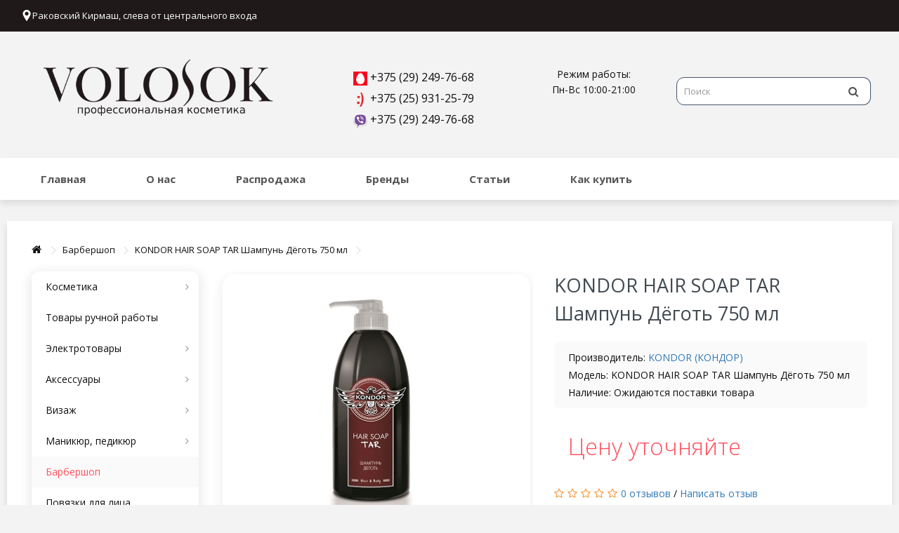

--- FILE ---
content_type: text/html; charset=utf-8
request_url: https://volosok.by/barbershop?product_id=4244
body_size: 13095
content:
<!DOCTYPE html>
<!--[if IE]><![endif]-->
<!--[if IE 8 ]><html dir="ltr" lang="ru" class="ie8"><![endif]-->
<!--[if IE 9 ]><html dir="ltr" lang="ru" class="ie9"><![endif]-->
<!--[if (gt IE 9)|!(IE)]><!-->
<html dir="ltr" lang="ru">
<!--<![endif]-->
<head>
<meta charset="UTF-8" />
<meta name="viewport" content="width=device-width, initial-scale=1">
<meta http-equiv="X-UA-Compatible" content="IE=edge">
<title></title>

      
<base href="https://volosok.by/" />
<script src="catalog/view/javascript/jquery/jquery-2.1.1.min.js" type="text/javascript"></script>
<link href="catalog/view/javascript/bootstrap/css/bootstrap.min.css" rel="stylesheet" media="screen" />
<script src="catalog/view/javascript/bootstrap/js/bootstrap.min.js" type="text/javascript"></script>
<link href="catalog/view/javascript/font-awesome/css/font-awesome.min.css" rel="stylesheet" type="text/css" />
<link href="//fonts.googleapis.com/css?family=Open+Sans:400,400i,300,700" rel="stylesheet" type="text/css" />
<link href="https://fonts.googleapis.com/css?family=Roboto:300,300i,400,400i,500,500i,700,700i&subset=cyrillic" rel="stylesheet">
<link href="https://fonts.googleapis.com/css?family=Roboto+Condensed:300,400,700&subset=cyrillic" rel="stylesheet">
<link href="https://fonts.googleapis.com/css?family=PT+Sans+Narrow:400,700&subset=cyrillic" rel="stylesheet">
<link href="catalog/view/theme/default/stylesheet/stylesheet.css" rel="stylesheet">
<link href="catalog/view/javascript/jquery/magnific/magnific-popup.css" type="text/css" rel="stylesheet" media="screen" />
<link href="catalog/view/javascript/jquery/datetimepicker/bootstrap-datetimepicker.min.css" type="text/css" rel="stylesheet" media="screen" />
<link href="catalog/view/theme/default/stylesheet/yo/menu/yo-am.css" type="text/css" rel="stylesheet" media="screen" />
<script src="catalog/view/javascript/common.js" type="text/javascript"></script>

                
<!-- * = * -->
<link href="https://volosok.by/barbershop?product_id=4244" rel="canonical" />
<!-- * = * -->
				
            

                
<!-- * = * -->
<link href="https://volosok.by/image/catalog/favicon.ico" rel="icon" />
<!-- * = * -->
				
            
<script src="catalog/view/javascript/jquery/magnific/jquery.magnific-popup.min.js" type="text/javascript"></script>
<script src="catalog/view/javascript/jquery/datetimepicker/moment.js" type="text/javascript"></script>
<script src="catalog/view/javascript/jquery/datetimepicker/bootstrap-datetimepicker.min.js" type="text/javascript"></script>
<script src="catalog/view/javascript/jquery/yo/menu/easing.js" type="text/javascript"></script>
<script type="text/javascript">
function getWindowWidth() {
  return window.innerWidth || document.body.clientWidth;
}

if (getWindowWidth() <= 768) {
  window.onload = function(){
    var b1 = document.getElementById("column-left");
    var b2 = document.getElementById("content");
    b1.parentNode.insertBefore(b2, b1);
}
}
</script>

                
					<!-- * = * -->
										<!-- * = * -->
				
            
<meta name="pinterest" content="https://volosok.by/image/cache/resource/images/2018/10/393054-400x400.jpg"/>  </head>
<body class="product-product-4244">
<nav id="top">
  <div class="container">
    	<div class="grafik"><img src="catalog/view/theme/default/image/map.png" style="margin-top: -3px;">Раковский Кирмаш, слева от центрального входа</div>
    <div id="top-links" class="nav pull-right">
      <ul class="list-inline">
        <li class="dropdown"><a href="https://volosok.by/index.php?route=account/account" title="Личный кабинет" class="dropdown-toggle" data-toggle="dropdown"><i class="fa fa-user"></i> <span class="hidden-xs hidden-sm hidden-md">Личный кабинет</span> <span class="caret"></span></a>
          <ul class="dropdown-menu dropdown-menu-right">
                        <li><a href="https://volosok.by/index.php?route=account/register">Регистрация</a></li>
            <li><a href="https://volosok.by/index.php?route=account/login">Авторизация</a></li>
                      </ul>
        </li>
        <li class="hidden-xs"><a href="https://volosok.by/index.php?route=account/wishlist" id="wishlist-total" title="Закладки (0)"><i class="fa fa-heart"></i> <span class="hidden-xs hidden-sm hidden-md">Закладки (0)</span></a></li>
      </ul>
    </div>
	  </div>
</nav>
<header>
  <div class="container">
    <div class="row">
      <div class="col-sm-4 header-top">
        <div id="logo">
                    <a href="https://volosok.by/"><img src="https://volosok.by/image/catalog/logo.png" title="Volosok.by" alt="Volosok.by" class="img-responsive" /></a>                  </div>
      </div>
	  <div class="col-sm-3">
		<div class="contacts-top">
		  <img src="/catalog/view/theme/default/image/mts.png"> +375 (29) 249-76-68<br>
		  <img src="/catalog/view/theme/default/image/life.png"> +375 (25) 931-25-79<br>
		  <img src="/catalog/view/theme/default/image/viber.png"> +375 (29) 249-76-68
		</div>
	  </div>
	  <div class="col-sm-2 header-top">
		  <div class="grafik-top">
			  Режим работы:<br>
			  Пн-Вс 10:00-21:00<br>
		  </div>
	  </div>
      <div class="col-sm-3 header-top"><div id="search" class="input-group">
  <input type="text" name="search" value="" placeholder="Поиск" class="form-control input-lg" />
  <span class="input-group-btn">
    <button type="button" class="btn btn-default btn-lg"><i class="fa fa-search"></i></button>
  </span>
</div></div>
    </div>
  </div>
</header>

						<script type="text/javascript" src="/catalog/view/javascript/megamenu/megamenu.js?v3"></script>
<link rel="stylesheet" href="/catalog/view/theme/default/stylesheet/megamenu.css?v3">
<div class="container top-line">
  <nav id="megamenu-menu" class="navbar">
    <div class="navbar-header"><span id="category" class="visible-xs">Меню</span>
      <button type="button" class="btn btn-navbar navbar-toggle" data-toggle="collapse" data-target=".navbar-ex1-collapse"><i class="fa fa-bars"></i></button>
    </div>
    <div class="collapse navbar-collapse navbar-ex1-collapse">
      <ul class="nav navbar-nav">
                		
        <li class="dropdown">
		
		<a href="/"  data-target="link">Главная</a>
		
					
					
						
			
						
			
		
			
					
							
			
			
							
			
								
        </li>
		
		
		
                        		
        <li class="dropdown">
		
		<a href="o-nas"  data-target="link">О нас</a>
		
					
					
						
			
						
			
		
			
					
							
			
			
							
			
								
        </li>
		
		
		
                        		
        <li class="dropdown">
		
		<a href="index.php?route=product/special"  data-target="link">Распродажа</a>
		
					
					
						
			
						
			
		
			
					
							
			
			
							
			
								
        </li>
		
		
		
                        		
        <li class="dropdown">
		
		<a href="index.php?route=product/manufacturer"  data-target="link">Бренды</a>
		
					
					
						
			
						
			
		
			
					
							
			
			
							
			
								
        </li>
		
		
		
                        		
        <li class="dropdown">
		
		<a href="index.php?route=information/posts"  data-target="link">Статьи</a>
		
					
					
						
			
						
			
		
			
					
							
			
			
							
			
								
        </li>
		
		
		
                        		
        <li class="dropdown">
		
		<a href="kak-kupit"  data-target="link">Как купить</a>
		
					
					
						
			
						
			
		
			
					
							
			
			
							
			
								
        </li>
		
		
		
                		
      </ul>
    </div>
  </nav>
</div>
<div class="container main-column">
  <ul class="breadcrumb">
           <li><a href="https://volosok.by/"><i class="fa fa-home"></i></a>
    </li>
           <li><a href="https://volosok.by/barbershop">Барбершоп</a>
    </li>
           <li>KONDOR HAIR SOAP TAR Шампунь Дёготь 750 мл</li>
      </ul>
  <div class="row">
    <div><aside id="column-left" class="col-sm-3-2">
    <div id="yo-1" class="panel panel-default hidden-xs">
    <div class="panel-heading menu-expanded toggle-title"><div class="recommend">Каталог</div></div>
    <div class="menu-body" >
    <ul class="yo-am">
            <li >
        <a href="https://volosok.by/kosmetika" class="item-wrapper item-toggle">
                    <div class="item-title">Косметика</div>
                            </a>
                <ul>
                              <li >
            <a href="https://volosok.by/kosmetika/kosmetika-dlya-volos" class="item-wrapper item-toggle">
                            <div class="item-title item-arrow">Косметика для волос</div>
                                                      </a>
                        <ul>
                                          <li >
                <a href="https://volosok.by/kosmetika/kosmetika-dlya-volos/okrashivanie" class="item-wrapper">
                                    <div class="item-title item-arrow">Окрашивание</div>
                                                    </a>
                              </li>
                            <li >
                <a href="https://volosok.by/kosmetika/kosmetika-dlya-volos/himicheskaya-zavivka" class="item-wrapper">
                                    <div class="item-title item-arrow">Химическая завивка</div>
                                                    </a>
                              </li>
                            <li >
                <a href="https://volosok.by/kosmetika/kosmetika-dlya-volos/uhod" class="item-wrapper">
                                    <div class="item-title item-arrow">Уход</div>
                                                    </a>
                              </li>
                            <li >
                <a href="https://volosok.by/kosmetika/kosmetika-dlya-volos/stayling" class="item-wrapper">
                                    <div class="item-title item-arrow">Стайлинг</div>
                                                    </a>
                              </li>
                          </ul>
                      </li>
                    <li >
            <a href="https://volosok.by/kosmetika/kosmetika-dlya-tela" class="item-wrapper item-toggle">
                            <div class="item-title item-arrow">Косметика для тела</div>
                                                      </a>
                        <ul>
                                          <li >
                <a href="https://volosok.by/kosmetika/kosmetika-dlya-tela/depilyaciya" class="item-wrapper">
                                    <div class="item-title item-arrow">Депиляция</div>
                                                    </a>
                              </li>
                          </ul>
                      </li>
                  </ul>
              </li>
            <li >
        <a href="https://volosok.by/index.php?route=product/category&amp;path=192" class="item-wrapper">
                    <div class="item-title">Товары ручной работы</div>
                            </a>
              </li>
            <li >
        <a href="https://volosok.by/elektrotovary" class="item-wrapper item-toggle">
                    <div class="item-title">Электротовары</div>
                            </a>
                <ul>
                              <li >
            <a href="https://volosok.by/elektrotovary/ployki" class="item-wrapper">
                            <div class="item-title item-arrow">Плойки</div>
                                                      </a>
                      </li>
                    <li >
            <a href="https://volosok.by/elektrotovary/mashinki-i-trimmery" class="item-wrapper">
                            <div class="item-title item-arrow">Машинки и триммеры</div>
                                                      </a>
                      </li>
                    <li >
            <a href="https://volosok.by/elektrotovary/shchipcy" class="item-wrapper">
                            <div class="item-title item-arrow">Щипцы, утюжки</div>
                                                      </a>
                      </li>
                    <li >
            <a href="https://volosok.by/elektrotovary/feny" class="item-wrapper">
                            <div class="item-title item-arrow">Фены</div>
                                                      </a>
                      </li>
                    <li >
            <a href="https://volosok.by/elektrotovary/lampy" class="item-wrapper">
                            <div class="item-title item-arrow">Лампы</div>
                                                      </a>
                      </li>
                    <li >
            <a href="https://volosok.by/elektrotovary/elektronagrevateli-voska" class="item-wrapper">
                            <div class="item-title item-arrow">Электронагреватели воска</div>
                                                      </a>
                      </li>
                    <li >
            <a href="https://volosok.by/elektrotovary/frezy" class="item-wrapper">
                            <div class="item-title item-arrow">Фрезы</div>
                                                      </a>
                      </li>
                    <li >
            <a href="https://volosok.by/index.php?route=product/category&amp;path=142_191" class="item-wrapper">
                            <div class="item-title item-arrow">Другое</div>
                                                      </a>
                      </li>
                  </ul>
              </li>
            <li >
        <a href="https://volosok.by/aksessuary" class="item-wrapper item-toggle">
                    <div class="item-title">Аксессуары</div>
                            </a>
                <ul>
                              <li >
            <a href="https://volosok.by/aksessuary/kicti" class="item-wrapper">
                            <div class="item-title item-arrow">Кисти</div>
                                                      </a>
                      </li>
                    <li >
            <a href="https://volosok.by/index.php?route=product/category&amp;path=138_189" class="item-wrapper">
                            <div class="item-title item-arrow">Ножницы, бритвы</div>
                                                      </a>
                      </li>
                    <li >
            <a href="https://volosok.by/aksessuary/brashingi" class="item-wrapper">
                            <div class="item-title item-arrow">Брашинги</div>
                                                      </a>
                      </li>
                    <li >
            <a href="https://volosok.by/aksessuary/massazhnye-shchetki" class="item-wrapper">
                            <div class="item-title item-arrow">Массажные щетки</div>
                                                      </a>
                      </li>
                    <li >
            <a href="https://volosok.by/aksessuary/rascheski" class="item-wrapper">
                            <div class="item-title item-arrow">Расчески</div>
                                                      </a>
                      </li>
                    <li >
            <a href="https://volosok.by/aksessuary/bigudi-i-koklyushki" class="item-wrapper">
                            <div class="item-title item-arrow">Бигуди и коклюшки</div>
                                                      </a>
                      </li>
                    <li >
            <a href="https://volosok.by/aksessuary/sumki-chehly-futlyary" class="item-wrapper">
                            <div class="item-title item-arrow">Сумки, чехлы, футляры</div>
                                                      </a>
                      </li>
                    <li >
            <a href="https://volosok.by/aksessuary/fartuki-i-penyuary" class="item-wrapper">
                            <div class="item-title item-arrow">Фартуки и пеньюары</div>
                                                      </a>
                      </li>
                    <li >
            <a href="https://volosok.by/aksessuary/soputstvuyushchie-tovary" class="item-wrapper">
                            <div class="item-title item-arrow">Сопутствующие товары</div>
                                                      </a>
                      </li>
                  </ul>
              </li>
            <li >
        <a href="https://volosok.by/vizazh" class="item-wrapper item-toggle">
                    <div class="item-title">Визаж</div>
                            </a>
                <ul>
                              <li >
            <a href="https://volosok.by/vizazh/makiyazh" class="item-wrapper">
                            <div class="item-title item-arrow">Макияж</div>
                                                      </a>
                      </li>
                    <li >
            <a href="https://volosok.by/vizazh/kisti-sponge" class="item-wrapper">
                            <div class="item-title item-arrow">Кисти, спонжи</div>
                                                      </a>
                      </li>
                    <li >
            <a href="https://volosok.by/vizazh/okrashivanie-brovey-i-resnic" class="item-wrapper">
                            <div class="item-title item-arrow">Окрашивание бровей и ресниц</div>
                                                      </a>
                      </li>
                    <li >
            <a href="https://volosok.by/vizazh/resnichki-puchki-kley" class="item-wrapper">
                            <div class="item-title item-arrow">Реснички, пучки, клей</div>
                                                      </a>
                      </li>
                  </ul>
              </li>
            <li >
        <a href="https://volosok.by/manikyur-pedikyur" class="item-wrapper item-toggle">
                    <div class="item-title">Маникюр, педикюр</div>
                            </a>
                <ul>
                              <li >
            <a href="https://volosok.by/manikyur-pedikyur/dolgovremennoe-pokrytie" class="item-wrapper">
                            <div class="item-title item-arrow">Гель-лаки</div>
                                                      </a>
                      </li>
                    <li >
            <a href="https://volosok.by/manikyur-pedikyur/laki-i-sredstva" class="item-wrapper">
                            <div class="item-title item-arrow">Лаки и средства</div>
                                                      </a>
                      </li>
                    <li >
            <a href="https://volosok.by/manikyur-pedikyur/narashchivanie" class="item-wrapper">
                            <div class="item-title item-arrow">Наращивание</div>
                                                      </a>
                      </li>
                    <li >
            <a href="https://volosok.by/manikyur-pedikyur/instrumenty" class="item-wrapper item-toggle">
                            <div class="item-title item-arrow">Инструменты</div>
                                                      </a>
                        <ul>
                                          <li >
                <a href="https://volosok.by/manikyur-pedikyur/instrumenty/pilochki" class="item-wrapper">
                                    <div class="item-title item-arrow">Пилочки</div>
                                                    </a>
                              </li>
                            <li >
                <a href="https://volosok.by/manikyur-pedikyur/instrumenty/kusachki" class="item-wrapper">
                                    <div class="item-title item-arrow">Кусачки</div>
                                                    </a>
                              </li>
                            <li >
                <a href="https://volosok.by/index.php?route=product/category&amp;path=140_172_190" class="item-wrapper">
                                    <div class="item-title item-arrow">Пинцеты</div>
                                                    </a>
                              </li>
                            <li >
                <a href="https://volosok.by/manikyur-pedikyur/instrumenty/manikyurnye-nozhnicy" class="item-wrapper">
                                    <div class="item-title item-arrow">Маникюрные ножницы</div>
                                                    </a>
                              </li>
                            <li >
                <a href="https://volosok.by/manikyur-pedikyur/instrumenty/shabery-pushery" class="item-wrapper">
                                    <div class="item-title item-arrow">Лопатки, Шаберы, пушеры</div>
                                                    </a>
                              </li>
                            <li >
                <a href="https://volosok.by/manikyur-pedikyur/instrumenty/drugoe" class="item-wrapper">
                                    <div class="item-title item-arrow">Другое</div>
                                                    </a>
                              </li>
                          </ul>
                      </li>
                  </ul>
              </li>
            <li class="active">
        <a href="https://volosok.by/barbershop" class="item-wrapper item-current">
                    <div class="item-title">Барбершоп</div>
                            </a>
              </li>
            <li >
        <a href="https://volosok.by/maski-zaschitnyie" class="item-wrapper">
                    <div class="item-title">Повязки для лица</div>
                            </a>
              </li>
            <li >
        <a href="https://volosok.by/perchatki" class="item-wrapper">
                    <div class="item-title">Перчатки</div>
                            </a>
              </li>
            <li >
        <a href="https://volosok.by/podarochnye-sertifikaty" class="item-wrapper">
                    <div class="item-title">Подарочные сертификаты</div>
                            </a>
              </li>
          </ul>
  </div>
</div>

<script type="text/javascript"><!--
$('#yo-1 .btn-toggle, #yo-1 .item-toggle').on('click', function(e) {
  e.preventDefault();

  var li = $(this).closest('li');
  var ch = li.find('>ul').height();
  var ah = li.find('>ul').css('height','auto').height();

  if (ah>ch) {
    li.toggleClass('active').find('>ul').height(ch).animate({'height':ah}, 200,'linear');
  } else {
    li.toggleClass('active').find('>ul').animate({'height':0}, 200,'linear');
  }

  li.closest('ul').css('height','auto');
  li.siblings('.active').removeClass('active').find('>ul').css('height','auto').animate({'height':0}, 200,'linear');
});

var toggle = $('#yo-1 .toggle-title');

if (0) {
  if (!localStorage.getItem('yo-1')) {
    if (0) {
      localStorage.setItem('yo-1', 'collapsed');
    } else {
      localStorage.setItem('yo-1', 'expanded');
    }
  }

  $(toggle).click(function() {
    $(this).toggleClass('menu-expanded menu-collapsed').next().slideToggle(300);
    if ($(this).hasClass('menu-expanded')) {
      localStorage.setItem('yo-1', 'expanded');
    } else {
      localStorage.setItem('yo-1', 'collapsed');
    }
  });

  if (localStorage.getItem('yo-1') == 'expanded') { 
    toggle.addClass('menu-expanded').removeClass('menu-collapsed').next().show();
  } else {
    toggle.addClass('menu-collapsed').removeClass('menu-expanded').next().hide();
  }
} else {
  localStorage.removeItem('yo-1');
  $(toggle).click(function() {
    $(this).toggleClass('menu-expanded menu-collapsed').next().slideToggle(300);
  });
}
//--></script>  </aside>
            </div>
    <div id="content" class="col-sm-9">      <div class="row">
                                <div class="col-sm-6">
                    <ul class="thumbnails">
                        <li><a class="thumbnail" href="https://volosok.by/image/cache/resource/images/2018/10/393054-800x800.jpg" 
                title="KONDOR HAIR SOAP TAR Шампунь Дёготь 750 мл"
            ><img src="https://volosok.by/image/cache/resource/images/2018/10/393054-400x400.jpg" 
                title="KONDOR HAIR SOAP TAR Шампунь Дёготь 750 мл"
             
                alt="KONDOR HAIR SOAP TAR Шампунь Дёготь 750 мл"
             /></a></li>
                                  </ul>
                  </div>
                                <div class="col-sm-6">
          <h1>KONDOR HAIR SOAP TAR Шампунь Дёготь 750 мл</h1>

                
<!-- * = * -->
<!-- * = * -->
				
            
          <ul class="list-unstyled product-description">
                        <li>Производитель: <a href="https://volosok.by/index.php?route=product/manufacturer/info&amp;manufacturer_id=85">KONDOR (КОНДОР)</a></li>
                        <li>Модель: KONDOR HAIR SOAP TAR Шампунь Дёготь 750 мл</li>
                        <li>Наличие: <span id="stock_status" class="stock_status_9">Ожидаются поставки товара</span></li>
          </ul>
		  <div class="btn-group" style="display: none;">
            <button type="button" data-toggle="tooltip" class="btn btn-default" title="В закладки" onclick="wishlist.add('4244');"><i class="fa fa-heart"></i> Отложить на потом</button>
            <button type="button" data-toggle="tooltip" class="btn btn-default" title="В сравнение" onclick="compare.add('4244');"><i class="fa fa-exchange"></i></button>
            <button type="button" id="<b>Notice</b>: Undefined variable: product in <b>/home/volosokb/public_html/vqmod/vqcache/vq2-system_storage_modification_catalog_view_theme_default_template_product_product.tpl</b> on line <b>80</b>" <b>Notice</b>: Undefined variable: product in <b>/home/volosokb/public_html/vqmod/vqcache/vq2-system_storage_modification_catalog_view_theme_default_template_product_product.tpl</b> on line <b>80</b> onclick="<b>Notice</b>: Undefined variable: product in <b>/home/volosokb/public_html/vqmod/vqcache/vq2-system_storage_modification_catalog_view_theme_default_template_product_product.tpl</b> on line <b>80</b>('<b>Notice</b>: Undefined variable: product in <b>/home/volosokb/public_html/vqmod/vqcache/vq2-system_storage_modification_catalog_view_theme_default_template_product_product.tpl</b> on line <b>80</b>', '<b>Notice</b>: Undefined variable: product in <b>/home/volosokb/public_html/vqmod/vqcache/vq2-system_storage_modification_catalog_view_theme_default_template_product_product.tpl</b> on line <b>80</b>');">Купить <i class="fa fa-shopping-cart"></i></button> 
	 </div>
                    <ul class="list-unstyled">
                        <li>
              <div class="product-price" style="margin-top: 0px;color: #ff4e5c;padding: 10px 20px;margin-bottom: 20px;border-radius: 7px;">Цену уточняйте</div>
            </li>
                                                          </ul>
                    <div id="product">
                                    <div class="form-group">
              <label class="control-label" for="input-quantity">Количество</label>
              <input type="text" name="quantity" value="1" size="2" id="input-quantity" class="form-control" />
              <input type="hidden" name="product_id" value="4244" />
              <br />
              <button type="button" id="button-cart"   data-loading-text="Загрузка..." class="btn btn-primary btn-lg btn-block"><i class="fa fa-shopping-cart"></i> <b>Notice</b>: Undefined variable: product in <b>/home/volosokb/public_html/vqmod/vqcache/vq2-system_storage_modification_catalog_view_theme_default_template_product_product.tpl</b> on line <b>251</b></button>
            </div>
                      </div>
                    <div class="rating">
            <p>
                                          <span class="fa fa-stack"><i class="fa fa-star-o fa-stack-1x"></i></span>
                                                        <span class="fa fa-stack"><i class="fa fa-star-o fa-stack-1x"></i></span>
                                                        <span class="fa fa-stack"><i class="fa fa-star-o fa-stack-1x"></i></span>
                                                        <span class="fa fa-stack"><i class="fa fa-star-o fa-stack-1x"></i></span>
                                                        <span class="fa fa-stack"><i class="fa fa-star-o fa-stack-1x"></i></span>
                                          <a href="" onclick="$('a[href=\'#tab-review\']').trigger('click'); return false;">0 отзывов</a> / <a href="" onclick="$('a[href=\'#tab-review\']').trigger('click'); return false;">Написать отзыв</a></p>
            <hr>
            <!-- AddThis Button BEGIN -->
			<!--<div class="share42init"></div>-->
			<!--<script type="text/javascript" src="/share42/share42.js"></script>-->
            <!-- AddThis Button END -->
          </div>
                  </div>
      </div>
	  <ul class="nav nav-tabs">
            <li class="active"><a href="#tab-description" data-toggle="tab">Описание</a></li>
                                    <li><a href="#tab-review" data-toggle="tab">Отзывов (0)</a></li>
                      </ul>
          <div class="tab-content">
            <div class="tab-pane active" id="tab-description">
                
				<!-- * = * -->
												<p>Деликатный очищающий шампунь с березовым дегтем. Бережно ухаживает за кожей головы, является прекрасной профилактикой любого вида перхоти. Идеально подходит для чувствительной кожи головы и для ежедневного применения. АКТИВНЫЕ КОМПОНЕНТЫ: деготь, зверобой, провитамин В5.</p>

                
				<!-- * = * -->
														<!-- * = * -->
				
            
            </div>
                                    <div class="tab-pane" id="tab-review">
              <form class="form-horizontal" id="form-review">
                <div id="review"></div>
                <h2>Написать отзыв</h2>
                                <div class="form-group required">
                  <div class="col-sm-12">
                    <label class="control-label" for="input-name">Ваше имя:</label>
                    <input type="text" name="name" value="" id="input-name" class="form-control" />
                  </div>
                </div>
                <div class="form-group required">
                  <div class="col-sm-12">
                    <label class="control-label" for="input-review">Ваш отзыв:</label>
                    <textarea name="text" rows="5" id="input-review" class="form-control"></textarea>
                    <div class="help-block"><span style="color: #FF0000;">Примечание:</span> HTML разметка не поддерживается! Используйте обычный текст.</div>
                  </div>
                </div>
                <div class="form-group required">
                  <div class="col-sm-12">
                    <label class="control-label">Оценка:</label>
                    &nbsp;&nbsp;&nbsp; Плохо&nbsp;
                    <input type="radio" name="rating" value="1" />
                    &nbsp;
                    <input type="radio" name="rating" value="2" />
                    &nbsp;
                    <input type="radio" name="rating" value="3" />
                    &nbsp;
                    <input type="radio" name="rating" value="4" />
                    &nbsp;
                    <input type="radio" name="rating" value="5" />
                    &nbsp;Хорошо</div>
                </div>
                <div class="form-group required">
    <label class="col-sm-2 control-label" for="input-captcha">Введите код в поле ниже</label>
  <div class="col-sm-10">
    <input type="text" name="captcha" id="input-captcha" class="form-control" />
    <img src="index.php?route=captcha/basic_captcha/captcha" alt="" />
      </div>
  </div>
                <div class="buttons clearfix">
                  <div class="pull-right">
                    <button type="button" id="button-review" data-loading-text="Загрузка..." class="btn btn-primary">Отправить отзыв</button>
                  </div>
                </div>
                              </form>
            </div>
                      </div>
            <div class="recommend">Рекомендуемые товары</div>
<div class="row">
    <div class="product-layout col-lg-3 col-md-3 col-sm-6 col-xs-12">
    <div class="product-thumb transition">
      <div class="image"><a href="https://volosok.by/aksessuary/soputstvuyushchie-tovary?product_id=3505"><img src="https://volosok.by/image/cache/catalog/i/na/ek/e5a2bf9e0e1f7b2cde7a71c10b7444c4-290x290.jpg" alt="Пульверизатор H 2 O Wella черный" title="Пульверизатор H 2 O Wella черный" class="img-responsive" /></a></div>
      <div class="caption">
        <div class="name"><a href="https://volosok.by/aksessuary/soputstvuyushchie-tovary?product_id=3505">Пульверизатор H 2 O Wella черный</a></div>
		<p class="opisanie" style="display: none;">Пульвилизатор H 2 O Wella черный 350 мл..</p>
                        <p class="price">
                    6.00 р.                            </p>
              </div>
      <div class="button-group">
        <button type="button" onclick="cart.add('3505');"><i class="fa fa-shopping-cart"></i> Купить</button>
      </div>
    </div>
  </div>
    <div class="product-layout col-lg-3 col-md-3 col-sm-6 col-xs-12">
    <div class="product-thumb transition">
      <div class="image"><a href="https://volosok.by/manikyur-pedikyur/instrumenty/pilochki?product_id=4013"><img src="https://volosok.by/image/cache/catalog/i/fo/pl/b841f63f0a0984fca404088650c5bdf3-290x290.jpg" alt="Пилочка для ногтей Заяц" title="Пилочка для ногтей Заяц" class="img-responsive" /></a></div>
      <div class="caption">
        <div class="name"><a href="https://volosok.by/manikyur-pedikyur/instrumenty/pilochki?product_id=4013">Пилочка для ногтей Заяц</a></div>
		<p class="opisanie" style="display: none;">141660-P240/240Пилка &nbsp;лодочка ЗАЯЦ 240/240 &nbsp;EX nail..</p>
                        <p class="price">
                    6.00 р.                            </p>
              </div>
      <div class="button-group">
        <button type="button" onclick="cart.add('4013');"><i class="fa fa-shopping-cart"></i> Купить</button>
      </div>
    </div>
  </div>
    <div class="product-layout col-lg-3 col-md-3 col-sm-6 col-xs-12">
    <div class="product-thumb transition">
      <div class="image"><a href="https://volosok.by/aksessuary/fartuki-i-penyuary?product_id=3341"><img src="https://volosok.by/image/cache/catalog/i/pg/hj/4e52258583bfefc985023e96130b017f-290x290.jpg" alt="Пеньюар парикмахерский( черный прозрачный  &quot;ECHO&quot;) арт.J-03" title="Пеньюар парикмахерский( черный прозрачный  &quot;ECHO&quot;) арт.J-03" class="img-responsive" /></a></div>
      <div class="caption">
        <div class="name"><a href="https://volosok.by/aksessuary/fartuki-i-penyuary?product_id=3341">Пеньюар парикмахерский( черный прозрачный  &quot;ECHO&quot;) арт.J-03</a></div>
		<p class="opisanie" style="display: none;">Пеньюар парикмахерский( черный прозрачный живот "ECHO") арт.J-03..</p>
                        <p class="price">
                    35.00 р.                            </p>
              </div>
      <div class="button-group">
        <button type="button" onclick="cart.add('3341');"><i class="fa fa-shopping-cart"></i> Купить</button>
      </div>
    </div>
  </div>
    <div class="product-layout col-lg-3 col-md-3 col-sm-6 col-xs-12">
    <div class="product-thumb transition">
      <div class="image"><a href="https://volosok.by/manikyur-pedikyur/instrumenty/pilochki?product_id=3990"><img src="https://volosok.by/image/cache/catalog/i/fo/dh/bef51e47a4707d5f7efd8dedcb40f712-290x290.jpg" alt="Пилка лодочка серая 100/100 EX nails" title="Пилка лодочка серая 100/100 EX nails" class="img-responsive" /></a></div>
      <div class="caption">
        <div class="name"><a href="https://volosok.by/manikyur-pedikyur/instrumenty/pilochki?product_id=3990">Пилка лодочка серая 100/100 EX nails</a></div>
		<p class="opisanie" style="display: none;">140703-100/100&nbsp;Пилка лодочка серая 100/100 EX nails..</p>
                        <p class="price">
                    3.00 р.                            </p>
              </div>
      <div class="button-group">
        <button type="button" onclick="cart.add('3990');"><i class="fa fa-shopping-cart"></i> Купить</button>
      </div>
    </div>
  </div>
    <div class="product-layout col-lg-3 col-md-3 col-sm-6 col-xs-12">
    <div class="product-thumb transition">
      <div class="image"><a href="https://volosok.by/vizazh/kisti-sponge?product_id=3860"><img src="https://volosok.by/image/cache/catalog/i/ge/cb/79e5f90065dbe6d87654dc9f13b1d94b-290x290.jpg" alt="Кисть &quot;KET&quot; (№05 коза высший сорт)" title="Кисть &quot;KET&quot; (№05 коза высший сорт)" class="img-responsive" /></a></div>
      <div class="caption">
        <div class="name"><a href="https://volosok.by/vizazh/kisti-sponge?product_id=3860">Кисть &quot;KET&quot; (№05 коза высший сорт)</a></div>
		<p class="opisanie" style="display: none;">Кисть "KET" (№05 d.19 для румян и пудры коза высший сорт)..</p>
                        <p class="price">
                    46.13 р.                            </p>
              </div>
      <div class="button-group">
        <button type="button" onclick="cart.add('3860');"><i class="fa fa-shopping-cart"></i> Купить</button>
      </div>
    </div>
  </div>
    <div class="product-layout col-lg-3 col-md-3 col-sm-6 col-xs-12">
    <div class="product-thumb transition">
      <div class="image"><a href="https://volosok.by/kosmetika/kosmetika-dlya-volos/uhod?product_id=3185"><img src="https://volosok.by/image/cache/catalog/photos/ИНЕБРИЯ/10109103-1-290x290.jpg" alt="Шампунь бессульфатный восстанавливающий для волос после химического стресса Инебрия 100" title="Шампунь бессульфатный восстанавливающий для волос после химического стресса Инебрия 100" class="img-responsive" /></a></div>
      <div class="caption">
        <div class="name"><a href="https://volosok.by/kosmetika/kosmetika-dlya-volos/uhod?product_id=3185">Шампунь бессульфатный восстанавливающий для волос после химического стресса Инебрия 100</a></div>
		<p class="opisanie" style="display: none;">Шампунь восстанавливающий для волос после химического стресса Инебрия &nbsp;Deep Shine Shampoo Inebrya Karyn 100

Бесс..</p>
                        <p class="price">
                    11.00 р.                            </p>
              </div>
      <div class="button-group">
        <button type="button" onclick="cart.add('3185');"><i class="fa fa-shopping-cart"></i> Купить</button>
      </div>
    </div>
  </div>
    <div class="product-layout col-lg-3 col-md-3 col-sm-6 col-xs-12">
    <div class="product-thumb transition">
      <div class="image"><a href="https://volosok.by/kosmetika/kosmetika-dlya-volos/uhod?product_id=3312"><img src="https://volosok.by/image/cache/catalog/photos/инсайт/Colored-Hair-Conditioner-1-290x290.jpg" alt="Кондиционер для окрашенных волос ИНСАЙТ Colored Hair Conditioner INSIGHT 900" title="Кондиционер для окрашенных волос ИНСАЙТ Colored Hair Conditioner INSIGHT 900" class="img-responsive" /></a></div>
      <div class="caption">
        <div class="name"><a href="https://volosok.by/kosmetika/kosmetika-dlya-volos/uhod?product_id=3312">Кондиционер для окрашенных волос ИНСАЙТ Colored Hair Conditioner INSIGHT 900</a></div>
		<p class="opisanie" style="display: none;">Кондиционер для окрашенных волос ИНСАЙТ Colored Hair Conditioner INSIGHT 900

Кондиционер распутывает волосы, не утяже..</p>
                        <p class="price">
                    <span class="price-old">68.00 р.</span><br><span class="price-new">59.00 р.</span>
                            </p>
              </div>
      <div class="button-group">
        <button type="button" onclick="cart.add('3312');"><i class="fa fa-shopping-cart"></i> Купить</button>
      </div>
    </div>
  </div>
    <div class="product-layout col-lg-3 col-md-3 col-sm-6 col-xs-12">
    <div class="product-thumb transition">
      <div class="image"><a href="https://volosok.by/kosmetika/kosmetika-dlya-volos/stayling/lak-dlya-pridaniya-obema-echosline-volumaster-volumizing-hair-spray"><img src="https://volosok.by/image/cache/catalog/photos/echosline/S2-1-290x290.jpg" alt="Лак для волос для придания объема | EchosLine Volumaster - Volumizing Hair Spray" title="Лак для волос для придания объема | EchosLine Volumaster - Volumizing Hair Spray" class="img-responsive" /></a></div>
      <div class="caption">
        <div class="name"><a href="https://volosok.by/kosmetika/kosmetika-dlya-volos/stayling/lak-dlya-pridaniya-obema-echosline-volumaster-volumizing-hair-spray">Лак для волос для придания объема | EchosLine Volumaster - Volumizing Hair Spray</a></div>
		<p class="opisanie" style="display: none;">Лак для волос для придания объема | EchosLine Volumaster - Volumizing Hair Spray

Лак без эффекта утяжеления помогает ..</p>
                        <p class="price">
                    <span class="price-old">35.00 р.</span><br><span class="price-new">27.12 р.</span>
                            </p>
              </div>
      <div class="button-group">
        <button type="button" onclick="cart.add('2740');"><i class="fa fa-shopping-cart"></i> Купить</button>
      </div>
    </div>
  </div>
  </div>
</div>
    </div>
</div>
<script type="text/javascript"><!--
$('select[name=\'recurring_id\'], input[name="quantity"]').change(function(){
	$.ajax({
		url: 'index.php?route=product/product/getRecurringDescription',
		type: 'post',
		data: $('input[name=\'product_id\'], input[name=\'quantity\'], select[name=\'recurring_id\']'),
		dataType: 'json',
		beforeSend: function() {
			$('#recurring-description').html('');
		},
		success: function(json) {
			$('.alert, .text-danger').remove();

			if (json['success']) {
				$('#recurring-description').html(json['success']);
			}
		}
	});
});
//--></script>
<script type="text/javascript"><!--
$('#button-cart').on('click', function() {
	$.ajax({
		url: 'index.php?route=checkout/cart/add',
		type: 'post',
		data: $('#product input[type=\'text\'], #product input[type=\'hidden\'], #product input[type=\'radio\']:checked, #product input[type=\'checkbox\']:checked, #product select, #product textarea'),
		dataType: 'json',
		beforeSend: function() {
			$('#button-cart').button('loading');
		},
		complete: function() {
			$('#button-cart').button('reset');
		},
		success: function(json) {
			$('.alert, .text-danger').remove();
			$('.form-group').removeClass('has-error');

			if (json['error']) {
				if (json['error']['option']) {
					for (i in json['error']['option']) {
						var element = $('#input-option' + i.replace('_', '-'));

						if (element.parent().hasClass('input-group')) {
							element.parent().after('<div class="text-danger">' + json['error']['option'][i] + '</div>');
						} else {
							element.after('<div class="text-danger">' + json['error']['option'][i] + '</div>');
						}
					}
				}

				if (json['error']['recurring']) {
					$('select[name=\'recurring_id\']').after('<div class="text-danger">' + json['error']['recurring'] + '</div>');
				}

				// Highlight any found errors
				$('.text-danger').parent().addClass('has-error');
			}

			if (json['success']) {
				$('.breadcrumb').after('<div class="alert alert-success">' + json['success'] + '<button type="button" class="close" data-dismiss="alert">&times;</button></div>');

				$('#cart > button').html('<i class="fa fa-shopping-cart"></i> ' + json['total']);

				$('html, body').animate({ scrollTop: 0 }, 'slow');

				$('#cart > ul').load('index.php?route=common/cart/info ul li');
			}
		},
        error: function(xhr, ajaxOptions, thrownError) {
            alert(thrownError + "\r\n" + xhr.statusText + "\r\n" + xhr.responseText);
        }
	});
});
//--></script>
<script type="text/javascript"><!--
$('.date').datetimepicker({
	pickTime: false
});

$('.datetime').datetimepicker({
	pickDate: true,
	pickTime: true
});

$('.time').datetimepicker({
	pickDate: false
});

$('button[id^=\'button-upload\']').on('click', function() {
	var node = this;

	$('#form-upload').remove();

	$('body').prepend('<form enctype="multipart/form-data" id="form-upload" style="display: none;"><input type="file" name="file" /></form>');

	$('#form-upload input[name=\'file\']').trigger('click');

	if (typeof timer != 'undefined') {
    	clearInterval(timer);
	}

	timer = setInterval(function() {
		if ($('#form-upload input[name=\'file\']').val() != '') {
			clearInterval(timer);

			$.ajax({
				url: 'index.php?route=tool/upload',
				type: 'post',
				dataType: 'json',
				data: new FormData($('#form-upload')[0]),
				cache: false,
				contentType: false,
				processData: false,
				beforeSend: function() {
					$(node).button('loading');
				},
				complete: function() {
					$(node).button('reset');
				},
				success: function(json) {
					$('.text-danger').remove();

					if (json['error']) {
						$(node).parent().find('input').after('<div class="text-danger">' + json['error'] + '</div>');
					}

					if (json['success']) {
						alert(json['success']);

						$(node).parent().find('input').attr('value', json['code']);
					}
				},
				error: function(xhr, ajaxOptions, thrownError) {
					alert(thrownError + "\r\n" + xhr.statusText + "\r\n" + xhr.responseText);
				}
			});
		}
	}, 500);
});
//--></script>
<script type="text/javascript"><!--
$('#review').delegate('.pagination a', 'click', function(e) {
    e.preventDefault();

    $('#review').fadeOut('slow');

    $('#review').load(this.href);

    $('#review').fadeIn('slow');
});

$('#review').load('index.php?route=product/product/review&product_id=4244');

$('#button-review').on('click', function() {
	$.ajax({
		url: 'index.php?route=product/product/write&product_id=4244',
		type: 'post',
		dataType: 'json',
		data: $("#form-review").serialize(),
		beforeSend: function() {
			$('#button-review').button('loading');
		},
		complete: function() {
			$('#button-review').button('reset');
		},
		success: function(json) {
			$('.alert-success, .alert-danger').remove();

			if (json['error']) {
				$('#review').after('<div class="alert alert-danger"><i class="fa fa-exclamation-circle"></i> ' + json['error'] + '</div>');
			}

			if (json['success']) {
				$('#review').after('<div class="alert alert-success"><i class="fa fa-check-circle"></i> ' + json['success'] + '</div>');

				$('input[name=\'name\']').val('');
				$('textarea[name=\'text\']').val('');
				$('input[name=\'rating\']:checked').prop('checked', false);
			}
		}
	});
});

$(document).ready(function() {
	$('.thumbnails').magnificPopup({
		type:'image',
		delegate: 'a',
		gallery: {
			enabled:true
		}
	});
});
//--></script>
<footer>
  <div class="container">
        <div class="row">
            <div class="col-sm-3">
        <div class="footer-links">Информация</div>
        <ul class="list-unstyled">
                    <li><a href="https://volosok.by/o-nas">О нас</a></li>
                    <li><a href="https://volosok.by/kak-kupit">Как купить</a></li>
                    <li><a href="https://volosok.by/kontakty">Контакты</a></li>
          		  <li><a href="index.php?route=information/posts">Статьи</a></li>
        </ul>
      </div>
            <div class="col-sm-3">
      <div class="footer-links">Дополнительно</div>
        <ul class="list-unstyled">
		  <li><a href="https://volosok.by/index.php?route=product/manufacturer">Бренды</a></li>
		  <li><a href="https://volosok.by/index.php?route=product/special">Акции</a></li>
		  <li><a href="https://volosok.by/index.php?route=information/contact">Обратная связь</a></li>
          <li><a href="https://volosok.by/index.php?route=information/sitemap">Карта сайта</a></li>
        </ul>
      </div>
	  <div class="col-sm-3">
      <div class="footer-links">Мы в соцсетях</div>
		<a href="http://instagram.com/volosok.by" target="blank"><img src="https://volosok.by/catalog/view/theme/default/image/social/in.png"></a> <a href="https://www.facebook.com/volosok.by/" target="blank"><img src="https://volosok.by/catalog/view/theme/default/image/social/fb.png"></a> <a href="https://vk.com/public140910623" target="blank"><img src="https://volosok.by/catalog/view/theme/default/image/social/vk.png"></a> <a href="http://ok.ru/group/53233192337540?st._aid=ExternalGroupWidget_OpenGroup" target="blank"><img src="https://volosok.by/catalog/view/theme/default/image/social/ok.png"></a>
      </div>
	  <div class="col-sm-3">
        <div class="footer-links">Контакты</div>
			<p>Адрес: г. Минск, ул. Д.-Марцинкевича, д. 11,<br>
			ТЦ "Раковский Кирмаш",<br> 
		        вход со стороны парковки<br>
			МТС: +375 (29) 249-76-68<br>
			Life: +375 (25) 931-25-79<br>
			Viber: +375 (29) 249-76-68<br>
			E-mail: volosok.by@mail.ru</p>
			ИП Сайко О.А. УНП192340705<br>
			г.Минск ,ул.Солтыса, 36-194<br>
			Зарегистрирован в торговом реестре<br>
			№136856 от 29.04.2017
      </div>
    </div>
	<div class="powered"><div class="powered-left">Volosok.by &copy; 2026</div><div class="powered-right"><img src="//webnet.by/logo.png"><a href="//webnet.by/">Создание сайта - Webnet.by</a></div></div>
  </div>
</footer>
<!-- BEGIN JIVOSITE CODE {literal} -->
<script type='text/javascript'>
(function(){ var widget_id = 'rqQTYLCLkL';var d=document;var w=window;function l(){
var s = document.createElement('script'); s.type = 'text/javascript'; s.async = true; s.src = '//code.jivosite.com/script/widget/'+widget_id; var ss = document.getElementsByTagName('script')[0]; ss.parentNode.insertBefore(s, ss);}if(d.readyState=='complete'){l();}else{if(w.attachEvent){w.attachEvent('onload',l);}else{w.addEventListener('load',l,false);}}})();</script>
<!-- {/literal} END JIVOSITE CODE -->

							

						 <style type="text/css">
							#ToTopHover {
							cursor: pointer;
							background: url(/catalog/view/theme/default/image/top.png) no-repeat left -51px;width: 51px;height: 51px;display: block;overflow: hidden;float: left;opacity: 0;-moz-opacity: 0;filter: alpha(opacity=0);}
							#ToTop {display: none;text-decoration: none;position: fixed;bottom: 50px;right: 60px;overflow: hidden;width: 51px;height: 51px;border: none;text-indent: -999px;background: url(/catalog/view/theme/default/image/top.png) no-repeat left top;}
						</style>
						<script type="text/javascript">
						/* UItoTop jQuery */
						jQuery(document).ready(function(){$().UItoTop({easingType:'easeOutQuint'});});
						(function($){
							$.fn.UItoTop = function(options) {
								var defaults = {
									text: 'To Top',
									min: 200,
									inDelay:600,
									outDelay:400,
									containerID: 'ToTop',
									containerHoverID: 'ToTopHover',
									scrollSpeed: 1600,
									easingType: 'linear'
								};
								var settings = $.extend(defaults, options);
								var containerIDhash = '#' + settings.containerID;
								var containerHoverIDHash = '#'+settings.containerHoverID;
								$('body').append('<span id="'+settings.containerID+'">'+settings.text+'</span>');
								$(containerIDhash).hide().click(function(event){
									$('html, body').animate({scrollTop: 0}, settings.scrollSpeed);
									event.preventDefault();
								})
								.prepend('<span id="'+settings.containerHoverID+'"></span>')
								.hover(function() {
										$(containerHoverIDHash, this).stop().animate({
											'opacity': 1
										}, 600, 'linear');
									}, function() { 
										$(containerHoverIDHash, this).stop().animate({
											'opacity': 0
										}, 700, 'linear');
									});			
								$(window).scroll(function() {
									var sd = $(window).scrollTop();
									if(typeof document.body.style.maxHeight === "undefined") {
										$(containerIDhash).css({
											'position': 'absolute',
											'top': $(window).scrollTop() + $(window).height() - 50
										});
									}
									if ( sd > settings.min ) 
										$(containerIDhash).fadeIn(settings.inDelay);
									else 
										$(containerIDhash).fadeOut(settings.Outdelay);
								});
						};
						})(jQuery);
						</script>
                        

                
<!-- * = * -->
<!-- * = * -->
				
            
<div style="display:none;">     <div  itemscope itemtype="http://data-vocabulary.org/Breadcrumb">       <a href="https://volosok.by/" itemprop="url">      <span itemprop="title">Профессиональная косметика для волос Минск | купить профессиональную косметику</span>       </a>     <div itemprop="child" itemscope itemtype="http://data-vocabulary.org/Breadcrumb">       <a href="https://volosok.by/barbershop" itemprop="url">      <span itemprop="title">Барбершоп</span>       </a>     <div itemprop="child" itemscope itemtype="http://data-vocabulary.org/Breadcrumb">       <a href="https://volosok.by/barbershop?product_id=4244" itemprop="url">      <span itemprop="title">KONDOR HAIR SOAP TAR Шампунь Дёготь 750 мл</span>       </a></div></div></div></div>   <div itemscope="itemscope" itemtype="http://schema.org/Product">   <meta itemprop="name" content="KONDOR HAIR SOAP TAR Шампунь Дёготь 750 мл">   <meta itemprop="url" content="https://volosok.by/barbershop?product_id=4244" >   <meta itemprop="description" content="Деликатный очищающий шампунь с березовым дегтем. Бережно ухаживает за кожей головы, является прекрасной профилактикой любого вида перхоти. Идеально подходит для чувствительной кожи головы и для ежедневного применения. АКТИВНЫЕ КОМПОНЕНТЫ: деготь, зверобой, провитамин В5.">   <meta itemprop="image" content="https://volosok.by/image/cache/resource/images/2018/10/393054-400x400.jpg">   <meta itemprop="model" content="KONDOR HAIR SOAP TAR Шампунь Дёготь 750 мл">   <meta itemprop="manufacturer" content="KONDOR (КОНДОР)">   <div itemprop="offers" itemscope="itemscope" itemtype="http://schema.org/Offer" >    <meta itemprop="name" content="KONDOR HAIR SOAP TAR Шампунь Дёготь 750 мл" />    <meta itemprop="price" content="0.00." />    <meta itemprop="priceCurrency" content="BYN" />    <link itemprop="availability" href="http://schema.org/OutOfStock" />    <meta itemprop="category" content="Профессиональная косметика для волос Минск | купить профессиональную косметику > Барбершоп" />   </div></div>  </body></html>